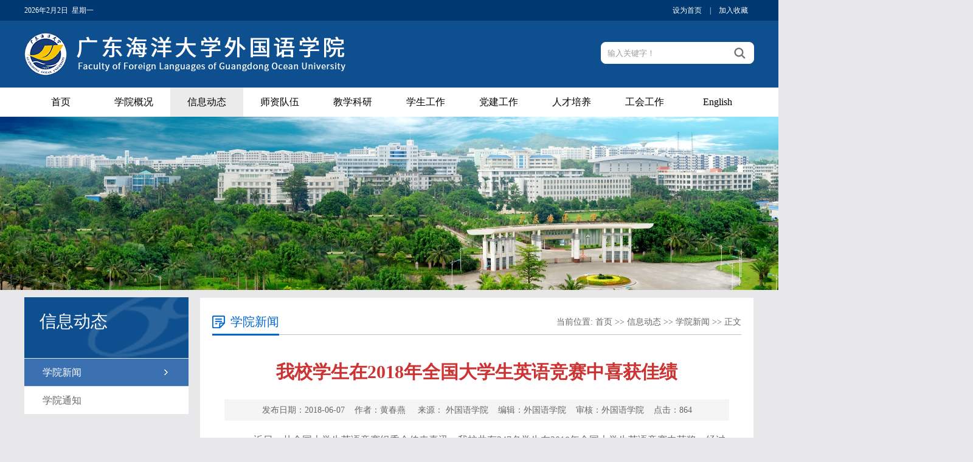

--- FILE ---
content_type: text/html
request_url: https://wgyxy.gdou.edu.cn/info/1076/1101.htm
body_size: 7869
content:
<!DOCTYPE html PUBLIC "-//W3C//DTD XHTML 1.0 Transitional//EN" "http://www.w3.org/TR/xhtml1/DTD/xhtml1-transitional.dtd">
<html xmlns="http://www.w3.org/1999/xhtml">
<head>
    <meta http-equiv="Content-Type" content="text/html; charset=UTF-8" />
    <title>我校学生在2018年全国大学生英语竞赛中喜获佳绩-广东海洋大学外国语学院</title><META Name="keywords" Content="广东海洋大学外国语学院,学院新闻,我校,学生,生在,2018,20,18,全国,国大,大学生,大学,英语,竞赛,喜获,佳绩" />
<META Name="description" Content="    近日，从全国大学生英语竞赛组委会传来喜讯，我校共有247名学生在2018年全国大学生英语竞赛中获奖。经过激烈的初赛与决赛，我校学生在2018年全国大学生英语竞赛中取得可喜成绩，在247名获奖者中，特等奖3名，一等奖14名，二等奖86名，三等奖144名，其中我校英语专业大二学生庄钦秀在决赛中总分排名第二而获得特等奖。    在2018年6月3日举行的专为特等奖选手设置的全国大学生英语竞赛广东赛区口语总决赛中，我校特等奖获得..." />

    <link href="../../style/style.css" rel="stylesheet" type="text/css" />
    <script type="text/javascript" src="../../js/bd.js"></script>
    <script type="text/javascript" src="../../js/SuperSlide.js"></script>
    <!--[if lt IE 9]>
    <script src="../../js/html5.js" type="text/javascript"></script>
    <![endif]-->
<!--Announced by Visual SiteBuilder 9-->
<link rel="stylesheet" type="text/css" href="../../_sitegray/_sitegray_d.css" />
<script language="javascript" src="../../_sitegray/_sitegray.js"></script>
<!-- CustomerNO:7765626265723230766b47545350564303090002 -->
<link rel="stylesheet" type="text/css" href="../../content.vsb.css" />
<script type="text/javascript" src="/system/resource/js/counter.js"></script>
<script type="text/javascript">_jsq_(1076,'/content.jsp',1101,1615348106)</script>
</head>
<body style="background:#e8e8ea !important;">
<div class="top_line">
    <div class="w1200">
        <div class="top_line_left"><script language="javascript" src="/system/resource/js/calendar/simple.js"></script>               
<script language="JavaScript">
//阳历
var c_Calendar261974EnDateString;

var c_Calendar261974WeekDayString;

//阴历
var c_Calendar261974CnDateString;
//节气
var c_Calendar261974JQString;
//年
var c_Calendar261974YearString;
//月
var c_Calendar261974MonthString;
//日
var c_Calendar261974DayString;
//周
var c_Calendar261974WeekString;
//显示
var c_Calendar261974ShowString;
function RunGLNL261974()
{          
    var  sc =new Simple_Calendar ();
    sc.init();
    c_Calendar261974CnDateString=sc.getCnDateString();
    c_Calendar261974WeekDayString=sc.getCalendarWeekString();
    c_Calendar261974JQString=sc.getJQString();
    c_Calendar261974EnDateString=sc.getEnDateString();
    c_Calendar261974YearString=sc.getYearString();
    c_Calendar261974MonthString=sc.getMonthString();
    c_Calendar261974DayString=sc.getDayString();
    c_Calendar261974WeekString=sc.getWeekString();
    c_Calendar261974ShowString= "";
}
RunGLNL261974();
      
c_Calendar261974ShowString+=c_Calendar261974EnDateString; 
c_Calendar261974ShowString+="&nbsp;&nbsp;"+c_Calendar261974WeekDayString; 



</script>
<div id="c_lunar261974"></div>
<script>
	document.getElementById("c_lunar261974").innerHTML = c_Calendar261974ShowString;
</script>
</div>
        <div class="top_line_right top_link">

<script language="javascript">
function dosuba261975a()
{
    try{
        var ua = navigator.userAgent.toLowerCase();
        if(ua.indexOf("msie 8")>-1)
        {
            window.external.AddToFavoritesBar(document.location.href,document.title,"");//IE8
        }else if(ua.toLowerCase().indexOf("rv:")>-1)
        {
            window.external.AddToFavoritesBar(document.location.href,document.title,"");//IE11+
        }else{
            if (document.all) 
            {
                window.external.addFavorite(document.location.href, document.title);
            }else if(window.sidebar)
            {
                window.sidebar.addPanel( document.title, document.location.href, "");//firefox
            }
            else
            {
                alert(hotKeysa261975a());
            }
        }

    }
    catch (e){alert("无法自动添加到收藏夹，请使用 Ctrl + d 手动添加");}
}
function hotKeysa261975a() 
{
    var ua = navigator.userAgent.toLowerCase(); 
    var str = "";    
    var isWebkit = (ua.indexOf('webkit') != - 1); 
    var isMac = (ua.indexOf('mac') != - 1);     
    if (ua.indexOf('konqueror') != - 1) 
    {  
        str = 'CTRL + B'; // Konqueror   
    } 
    else if (window.home || isWebkit || isMac) 
    {        
        str = (isMac ? 'Command/Cmd' : 'CTRL') + ' + D'; // Netscape, Safari, iCab, IE5/Mac   
    }
    return ((str) ? '无法自动添加到收藏夹，请使用' + str + '手动添加' : str);
}
function setHomepagea261975a()
{
    var url = document.location.href;
    if (document.all)
    {
        document.body.style.behavior='url(#default#homepage)';
        document.body.setHomePage(url);
    }
    else if (window.sidebar)
    {
        if(window.netscape)
        {
             try{
                  netscape.security.PrivilegeManager.enablePrivilege("UniversalXPConnect");
             }catch (e){
                   alert("该操作被浏览器拒绝，如果想启用该功能，请在地址栏内输入 about:config,然后将项 signed.applets.codebase_principal_support 值该为true");
             }
        }
    var prefs = Components.classes['@mozilla.org/preferences-service;1'].getService(Components. interfaces.nsIPrefBranch);
    prefs.setCharPref('browser.startup.homepage',url);
    }
    else
    {
        alert("浏览器不支持自动设为首页，请手动设置");
    }
}
</script>

            <a href="javascript:setHomepagea261975a()">设为首页</a> |
            <a onclick="javascript:dosuba261975a();" href="#">加入收藏</a> 

        </div>
    </div>
</div>
<div class="header">
    <div class="w1200">
        <div class="logo">
<a href="../../index.htm"><img src="../../images/wgy_logo.png" alt="" /></a></div>
        <script type="text/javascript">
    function _nl_ys_check(){
        
        var keyword = document.getElementById('showkeycode261977').value;
        if(keyword==null||keyword==""){
            alert("请输入你要检索的内容！");
            return false;
        }
        if(window.toFF==1)
        {
            document.getElementById("lucenenewssearchkey261977").value = Simplized(keyword );
        }else
        {
            document.getElementById("lucenenewssearchkey261977").value = keyword;            
        }
        var  base64 = new Base64();
        document.getElementById("lucenenewssearchkey261977").value = base64.encode(document.getElementById("lucenenewssearchkey261977").value);
        new VsbFormFunc().disableAutoEnable(document.getElementById("showkeycode261977"));
        return true;
    } 
</script>


<form action="../../search.jsp?wbtreeid=1076" method="post" id="au3a" name="au3a" onsubmit="return _nl_ys_check()" style="display: inline">
 <input type="hidden" id="lucenenewssearchkey261977" name="lucenenewssearchkey" value=""><input type="hidden" id="_lucenesearchtype261977" name="_lucenesearchtype" value="1"><input type="hidden" id="searchScope261977" name="searchScope" value="0">
<div class="i-search ">
            <div class="fl">
			<input name="showkeycode" id="showkeycode261977" type="text" value="输入关键字！" onfocus="this.style.color='#999999';if (value =='输入关键字！'){value =''}" onblur="this.style.color='999999';if (value ==''){value='输入关键字！'}" class="search-txt" style="color:#999999;"></div>
            <div class="fr"><input name="" type="submit" class="search-btn" value=""></div>
        </div>
</form><script language="javascript" src="/system/resource/js/base64.js"></script><script language="javascript" src="/system/resource/js/formfunc.js"></script>

    </div>
</div>
<div class="i-nav">
    <ul id="nav" class="nav clearfix">
        <li class="nLi ">
            <h3><a href="../../index.htm">首页</a></h3>
        </li>
        <li class="nLi ">
            <h3><a href="../../xygk/xyjj.htm">学院概况</a></h3>
<ul class="sub">
<li><a href="../../xygk/xyjj.htm">学院简介</a></li>
<li><a href="../../xygk/xyld.htm">学院领导</a></li>
<li><a href="../../xygk/jgsz.htm">机构设置</a></li>
<li><a href="../../xygk/glzd.htm">管理制度</a></li>
<li><a href="../../xygk/bszn.htm">办事指南</a></li>
</ul>
        </li>
        <li class="nLi on">
            <h3><a href="../../xxdt/xyxw.htm">信息动态</a></h3>
<ul class="sub">
<li><a href="../../xxdt/xyxw.htm">学院新闻</a></li>
<li><a href="../../xxdt/xytz.htm">学院通知</a></li>
</ul>
        </li>
        <li class="nLi ">
            <h3><a href="../../szdw/szgk.htm">师资队伍</a></h3>
<ul class="sub">
<li><a href="../../szdw/szgk.htm">师资概况</a></li>
<li><a href="../../szdw/jgfc.htm">教工风采</a></li>
</ul>
        </li>
        <li class="nLi ">
            <h3><a href="../../jxky/jxgl.htm">教学科研</a></h3>
<ul class="sub">
<li><a href="../../jxky/jxgl.htm">教学管理</a></li>
<li><a href="../../jxky/kycg.htm">科研成果</a></li>
<li><a href="../../jxky/xsjl.htm">学术交流</a></li>
<li><a href="../../jxky/zyxz.htm">资源下载</a></li>
</ul>
        </li>
        <li class="nLi ">
            <h3><a href="../../xsgz/twxsh.htm">学生工作</a></h3>
<ul class="sub">
<li><a href="../../xsgz/twxsh.htm">团委学生会</a></li>
<li><a href="../../xsgz/zsjy.htm">招生就业</a></li>
<li><a href="../../xsgz/sxzzjy.htm">思想政治教育</a></li>
<li><a href="../../xsgz/xzfc.htm">学子风采</a></li>
<li><a href="../../xsgz/bgxz.htm">表格下载</a></li>
</ul>
        </li>
        <li class="nLi ">
            <h3><a href="../../djgz/xydw.htm">党建工作</a></h3>
<ul class="sub">
<li><a href="../../djgz/xydw.htm">学院党委</a></li>
<li><a href="../../djgz/zbsz.htm">支部设置</a></li>
<li><a href="../../djgz/tyzx.htm">统一战线</a></li>
</ul>
        </li>
        <li class="nLi ">
            <h3><a href="../../rcpy/zysz.htm">人才培养</a></h3>
<ul class="sub">
<li><a href="../../rcpy/zysz.htm">专业设置</a></li>
<li><a href="../../rcpy/kcsz.htm">课程设置</a></li>
</ul>
        </li>
        <li class="nLi ">
            <h3><a href="../../ghgz/ghsz.htm">工会工作</a></h3>
<ul class="sub">
<li><a href="../../ghgz/ghsz.htm">工会设置</a></li>
<li><a href="../../ghgz/ghhd.htm">工会活动</a></li>
</ul>
        </li>
        <li class="nLi ">
            <h3><a href="../1102/3835.htm" target="_blank">English</a></h3>
        </li>

    </ul>
    <script id="jsID" type="text/javascript">

        jQuery("#nav").slide({
            type:"menu",// 效果类型，针对菜单/导航而引入的参数（默认slide）
            titCell:".nLi", //鼠标触发对象
            targetCell:".sub", //titCell里面包含的要显示/消失的对象
            effect:"slideDown", //targetCell下拉效果
            delayTime:300 , //效果时间
            triggerTime:0, //鼠标延迟触发时间（默认150）
            returnDefault:true //鼠标移走后返回默认状态，例如默认频道是“预告片”，鼠标移走后会返回“预告片”（默认false）
        });
    </script>
</div>

<!--banner-->
<div class="list_banner"><img src="../../images/wgyxy.jpg" /></div>
<!--主要内容开始-->
<div class="listmain clearfix">
    <div class="lm-left">
        <div class="left-lmname">
            <h1>信息动态</h1>
            <span></span>
        </div>
        <div class="list-sub">
<a href="../../xxdt/xyxw.htm" id="this-on">学院新闻</a>
<a href="../../xxdt/xytz.htm">学院通知</a>

        </div>
    </div>
    <div class="lm-right clearfix">
        <div class="this-name">
            <h1>



学院新闻</h1>
            <span>
    当前位置: 
                        <a href="../../index.htm">首页</a>
                >>
                <a href="../../xxdt/xyxw.htm">信息动态</a>
                >>
                <a href="../../xxdt/xyxw.htm">学院新闻</a>
                >>
                正文
</span>
        </div>
        <div class="clearboth"></div>
        
<script language="javascript" src="/system/resource/js/dynclicks.js"></script><script language="javascript" src="../../_dwr/interface/NewsvoteDWR.js"></script><script language="javascript" src="../../_dwr/engine.js"></script><script language="javascript" src="/system/resource/js/news/newscontent.js"></script><LINK href="/system/resource/js/photoswipe/3.0.5.1/photoswipe.css" type="text/css" rel="stylesheet"><script language="javascript" src="/system/resource/js/photoswipe/3.0.5.1/klass.min.js"></script><script language="javascript" src="/system/resource/js/ajax.js"></script><form name="_newscontent_fromname">
<div class="c-content">
<h1 class="c-title">我校学生在2018年全国大学生英语竞赛中喜获佳绩</h1>
<div class="other-s">发布日期：2018-06-07&nbsp;&nbsp;&nbsp;&nbsp;作者：黄春燕 &nbsp;&nbsp;&nbsp;&nbsp;来源： 外国语学院&nbsp;&nbsp;&nbsp;&nbsp;编辑：外国语学院&nbsp;&nbsp;&nbsp;&nbsp;审核：外国语学院&nbsp;&nbsp;&nbsp;&nbsp;点击：<script>_showDynClicks("wbnews", 1615348106, 1101)</script></div>


    <div id="vsb_content"><div class="nr-info"><div class="v_news_content">
<p><span style="font-size: 12pt">&nbsp;&nbsp;&nbsp; 近日，从全国大学生英语竞赛组委会传来喜讯，我校共有247名学生在2018年全国大学生英语竞赛中获奖。经过激烈的初赛与决赛，我校学生在2018年全国大学生英语竞赛中取得可喜成绩，在247名获奖者中，特等奖3名，一等奖14名，二等奖86名，三等奖144名，其中我校英语专业大二学生庄钦秀在决赛中总分排名第二而获得特等奖。<br>&nbsp;&nbsp;&nbsp; 在2018年6月3日举行的专为特等奖选手设置的全国大学生英语竞赛广东赛区口语总决赛中，我校特等奖获得者庄钦秀同学获得口语总决赛特等奖，她将于暑假代表广东省参加2018年全国大学生英语夏令营，张雨辰同学获得口语总决赛一等奖，我校带队老师郭遂红应竞赛组委会邀请担任了全国大学生英语竞赛口语决赛评审专家。<br>&nbsp;&nbsp;&nbsp; 在学校有关部门的大力支持下，外国语学院积极组织我校学生参赛，将全国大学生英语竞赛、英语演讲大赛、英语歌舞剧大赛、英语翻译技能大赛、英语写作大赛、外文歌唱比赛等学科竞赛打造成为培养学生外语应用能力和综合素质的重要平台，鼓励学生积极参与各类竞赛活动，检验教学成效，探索“以赛促学，以赛促教” 的应用型人才培养实践教学模式，对激发我校学生学习英语的积极性，丰富外语第二课堂，营造浓厚的外语学习氛围起到了有效的推动作用。<br>&nbsp;全国大学生英语竞赛(National English Contest for College Students，简称NECCS)是经教育部有关部门批准举办的全国唯一的大学英语综合能力竞赛活动，由高等学校大学外语教学指导委员会、高等学校大学外语教学研究会主办，是我国大学英语教学的一项重要的评价手段和激励机制，自1999年至今已举办了20届。</span></p>
<p style="text-align: center"><span style="font-size: 12pt">2018年全国大学生英语竞赛获奖名单<br></span></p>
<p style="text-align: left"><span style="font-size: 12pt">特等奖：<br>庄钦秀 张雨辰 余孟梅<br>一等奖：<br>罗广保 陈灿建 冯颖辉 曾&nbsp; 颖 陈雁玲 连嘉琦 何钰妍 邓佩珊 钟丽珊 曾楠宁 梁惠聪 李&nbsp; 欢 方光伟 郑叶柔<br>二等奖：<br>蔡康平 陈丽莹 郑燕娥 陈容镔 程梦洁 罗晴 叶宝滢 邓凌雪 萧泳璇 卢春夏 彭正南 吴晓芬 周晓颖 康思静 张婉明 邹镇宇 黄&nbsp; 艳 黄晴蔚 程钰莹 叶烁旎 江浩昭 汤超霖 莫&nbsp; 捷 杨杰琳 林泽恒 黄&nbsp; 俊 单珺翘 林慧敏 王梓晴 彭韵彤 李志乐 陈&nbsp; 璨 吴嘉楹 李&nbsp; 雨 刘&nbsp; 震 蔡洁芳 罗雪云 卢晟贻 陈佳芳 方锦涛 许嘉欣 杨&nbsp; 紫 汤芷晴 黄&nbsp; 谚 李家玲 陈鑫超 左皖江 曾健宏 陈钰莹 邵丽花 陈曼琳 余静林 周明珠 郭加丽 詹金洲 张宝丽 邓怡君 梁露芬 陈&nbsp; 睿 何桂容 张嘉楠 陈绮琪 谢慧原 龚&nbsp; 导 张思艳 李月珍 梁洁雯 庄修贤 李&nbsp; 琦 谢炳生 王瑶斌 许嘉慧 许银珊 邱茹茵 郑盈盈 冼淑仪 罗绮韵 王庆玲 张慧冬 冯嘉燕 刘&nbsp; 巧 黄昕芸 邱莹怡 黄琳晶 罗&nbsp; 勋 何展鹏<br>三等奖：<br>苏静怡 蔡桂兰 梁力乔 李露冰 缪瑞华 何芳怡 蔡丽文 吴泽敏 李游 吴桂玲 刘如玉 王羽婷 陈舒琪 钟剑武 林海怡 莫婉儿 吴美婷 张晓雅 戚惠怡 于可心 许紫荆 李悦晴 方卓淳 李思韵 劳嘉雯 李婉琪 田心茹 陈远惠 张绮虹 岑婉琳 陈映铷 赵雪儿 贾可阳 洪宇琪 戴舒琦 周倩仪 陈依铃 李梓颖 谭嘉琪 邓灏炫 黄钰珊 杨沫冬 连天通 伍庆时 敖敏君 潘绍光 林&nbsp; 瑾 侯盈盈 潘子茵 罗丽彤 黎依翘 伍靖贤 姜&nbsp; 涵 孔玉枝 赖展颖 邓诗帆 邵琛明 张家慧 谢嘉铭 周榕芬 吴宇鹏 谢远泉 曹英桦 郑成东 刘伊雯 苏&nbsp; 怡 孙益琼 龙文丽 林桂娜 余剑思 张曼乔 余剑思 王巧敏 黎心齐 张丹莉&nbsp; 陈秀岑 陆嘉雯 苏芮琳郭彩丽 古敏瑶 陈淑桢 饶意聪 袁&nbsp; 婉 刘婷菊 刘&nbsp; 渝 林健聪 施健聪 欧&nbsp; 静 黄睿琛 罗晓怡 魏&nbsp; 丽 赵杏红 曾志雄 林纯青 张梅华 陈芷茵 李宇靖 刘立群 程家伟 林心怡 王钰筠 王细漫 李嘉敏 龙柳妃 李婷婷 尹文婷 邱皓瑭 麦颖清 巫凯莹 巫凯莹 符瑾儿 冉&nbsp; 佳 谢颖瑜 陈馥馥 霍韵建 梁诗梅 吴红艳 谢慧萍 胡健欣 陈少映 练皓琳 陈婉玲 刘晓庆 罗洁玲 吴晓彤 杨&nbsp; 彤 莫红芳 符展铭 徐晓丽 许艺腾 梁淑莹 李思敏 陈文姬 李蒙杰 林晓玲 廖怡萍 梁洁芯 吴湛丽 黄怡婷 周和鹏 李丁瑜 温裕娟 叶嘉伟 关碧莹</span></p>
<p style="text-align: center"><span style="font-size: 12pt"></span></p>
<p style="text-align:center;"><span style="text-align: center; widows: 2; text-transform: none; background-color: rgb(255,255,255); font-style: normal; text-indent: 28px; letter-spacing: normal; display: inline !important; font-family: 宋体, Arial, Helvetica, sans-serif; orphans: 2; float: none; color: rgb(51,51,51); font-size: 14px; font-weight: normal; word-spacing: 0px; font-variant-ligatures: normal; font-variant-caps: normal; -webkit-text-stroke-width: 0px; text-decoration-style: initial; text-decoration-color: initial"><img border="0" align="center" src="/__local/4/B4/40/8F2BAE8EE3BA9BEB170D7C55C24_46F72DCB_14209.jpg?e=.jpg" vsbhref="vurl" vurl="/_vsl/4B4408F2BAE8EE3BA9BEB170D7C55C24/46F72DCB/14209?e=.jpg" vheight="" vwidth="" orisrc="/__local/4/B4/40/8F2BAE8EE3BA9BEB170D7C55C24_46F72DCB_14209.jpg" class="img_vsb_content"></span></p>
<p style="text-align: center"><span style="font-size: 12pt">郭遂红院长为参加总决赛的学生作赛前动员及指导</span></p>
<p style="text-align: center"><img border="0" src="/__local/3/E7/15/499FC80F4B602B836FFBF45BA98_82D33D6C_1E564.jpg?e=.jpg" vsbhref="vurl" vurl="/_vsl/3E715499FC80F4B602B836FFBF45BA98/82D33D6C/1E564?e=.jpg" vheight="" vwidth="" orisrc="/__local/3/E7/15/499FC80F4B602B836FFBF45BA98_82D33D6C_1E564.jpg" class="img_vsb_content"></p>
<p style="text-align: center"><span style="font-size: 12pt"><span style="text-align: center; widows: 2; text-transform: none; background-color: rgb(255,255,255); font-style: normal; text-indent: 28px; letter-spacing: normal; display: inline !important; font-family: 宋体, Arial, Helvetica, sans-serif; orphans: 2; float: none; color: rgb(51,51,51); font-size: 12pt; font-weight: normal; word-spacing: 0px; font-variant-ligatures: normal; font-variant-caps: normal; -webkit-text-stroke-width: 0px; text-decoration-style: initial; text-decoration-color: initial">2018年全国大学生英语竞赛特等奖和一等奖选手在广州参加决赛</span></span><span style="text-align: center; widows: 2; text-transform: none; background-color: rgb(255,255,255); font-style: normal; text-indent: 28px; letter-spacing: normal; display: inline !important; font-family: 宋体, Arial, Helvetica, sans-serif; orphans: 2; float: none; color: rgb(51,51,51); font-size: 14px; font-weight: normal; word-spacing: 0px; font-variant-ligatures: normal; font-variant-caps: normal; -webkit-text-stroke-width: 0px; text-decoration-style: initial; text-decoration-color: initial"><img border="0" align="center" src="/__local/E/24/85/2AE6B1A9281DD794F83E076B110_D8898267_1227C.jpg?e=.jpg" vsbhref="vurl" vurl="/_vsl/E24852AE6B1A9281DD794F83E076B110/D8898267/1227C?e=.jpg" vheight="" vwidth="" orisrc="/__local/E/24/85/2AE6B1A9281DD794F83E076B110_D8898267_1227C.jpg" class="img_vsb_content"></span></p>
<p style="text-align: center"><span style="font-size: 12pt"><span style="text-align: center; widows: 2; text-transform: none; background-color: rgb(255,255,255); font-style: normal; text-indent: 28px; letter-spacing: normal; display: inline !important; font-family: 宋体, Arial, Helvetica, sans-serif; orphans: 2; float: none; color: rgb(51,51,51); font-size: 12pt; font-weight: normal; word-spacing: 0px; font-variant-ligatures: normal; font-variant-caps: normal; -webkit-text-stroke-width: 0px; text-decoration-style: initial; text-decoration-color: initial">带队老师兼评委郭遂红</span>与获得口语决赛特等奖的庄钦秀和一等奖的张雨辰</span></p>
</div></div></div><div id="div_vote_id"></div>
    

</div>
</form>


    </div>
</div>
<!--主要内容结束-->
<div class="copyright">
<!-- 版权内容请在本组件"内容配置-版权"处填写 -->
<p style="text-align: center;">Copyright&nbsp;©&nbsp;版权所有：广东海洋大学</p><p style="text-align: center;">&nbsp;Faculty&nbsp;of&nbsp;Foreign&nbsp;Languages&nbsp;of&nbsp;Guangdong&nbsp;Ocean&nbsp;University</p>
    </div>



</body>
</html>


--- FILE ---
content_type: text/html;charset=UTF-8
request_url: https://wgyxy.gdou.edu.cn/system/resource/code/news/click/dynclicks.jsp?clickid=1101&owner=1615348106&clicktype=wbnews
body_size: 100
content:
864